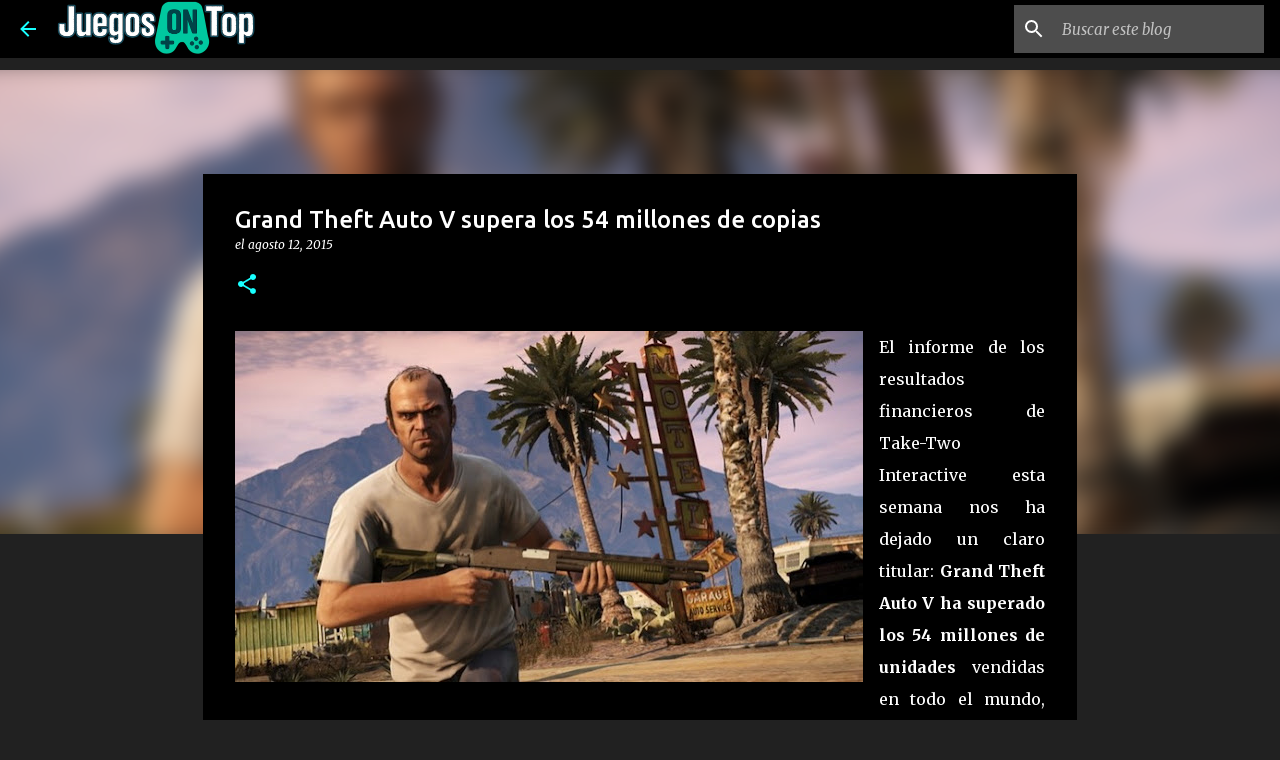

--- FILE ---
content_type: text/html; charset=utf-8
request_url: https://www.google.com/recaptcha/api2/aframe
body_size: 268
content:
<!DOCTYPE HTML><html><head><meta http-equiv="content-type" content="text/html; charset=UTF-8"></head><body><script nonce="GYjE5UcD2U47xREdUWwolQ">/** Anti-fraud and anti-abuse applications only. See google.com/recaptcha */ try{var clients={'sodar':'https://pagead2.googlesyndication.com/pagead/sodar?'};window.addEventListener("message",function(a){try{if(a.source===window.parent){var b=JSON.parse(a.data);var c=clients[b['id']];if(c){var d=document.createElement('img');d.src=c+b['params']+'&rc='+(localStorage.getItem("rc::a")?sessionStorage.getItem("rc::b"):"");window.document.body.appendChild(d);sessionStorage.setItem("rc::e",parseInt(sessionStorage.getItem("rc::e")||0)+1);localStorage.setItem("rc::h",'1769485389972');}}}catch(b){}});window.parent.postMessage("_grecaptcha_ready", "*");}catch(b){}</script></body></html>